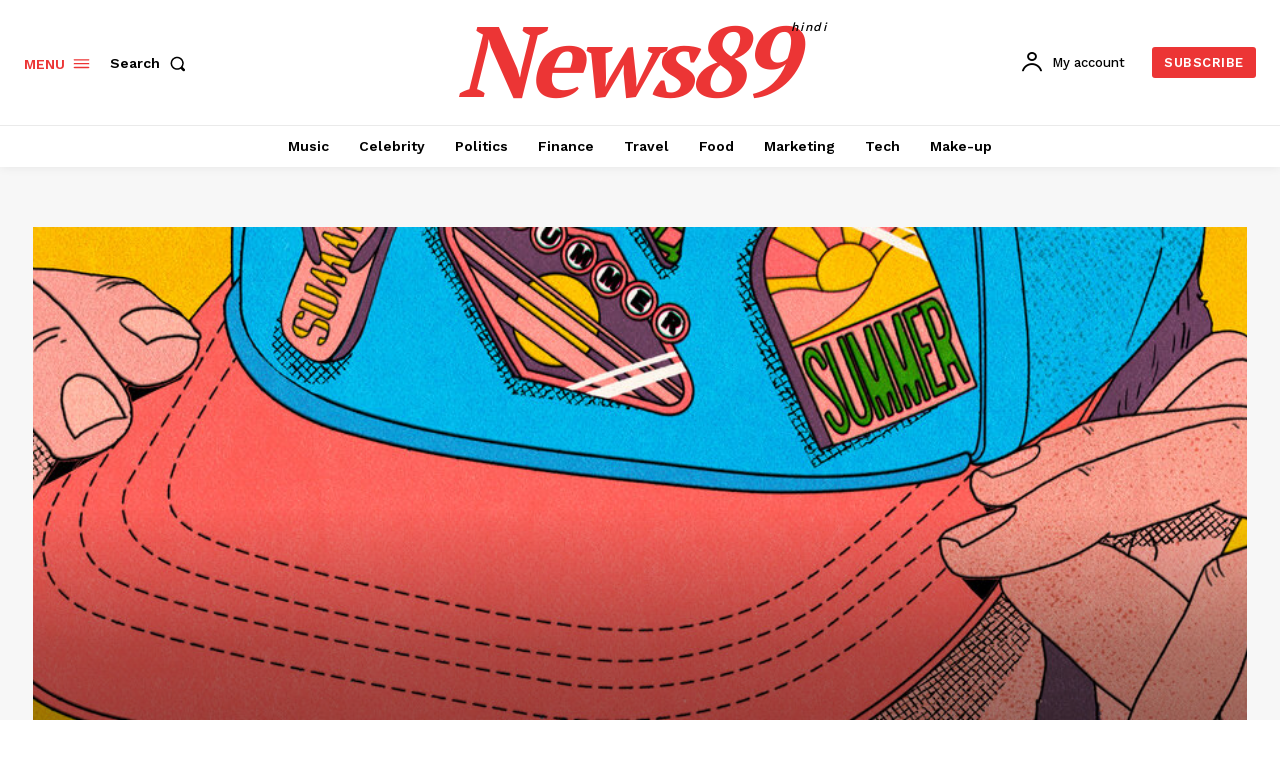

--- FILE ---
content_type: text/html; charset=UTF-8
request_url: https://my.paxventure.com/show_i.php?b=1800
body_size: 1634
content:
<!DOCTYPE HTML PUBLIC "-//W3C//DTD html 4.01//EN">
<head>
<meta http-equiv=Content-Type content="text/html;">
<meta http-equiv="PRAGMA" content="no-cache">
<meta http-equiv="Cache-Control" content="no-cache">
<meta http-equiv="Cache-Control" content="must-revalidate">
<meta http-equiv="Cache-Control" content="no-store">
<meta http-equiv="Expires" content="Tue, 20 Aug 1996 14:25:27 GMT">
<meta http-equiv="content-type" content="text/html; charset=UTF-8">
</head>
<body>
<div><style>
html,body {
    height: 100%;
    text-align: center;
    margin: 0px; padding:0px;
    background-color: #FFFFFF;
}
body,div,ul,li {
    margin:0px; padding:0px;
    font-family: verdana,arial,sans-serif;
    font-size:10px;
}
#ads {
    margin: 0;
    padding: 0px;
    text-align: left;
    background-color: #FFFFFF;
    border: 1px solid #336699;
    height: 100%;
    -moz-border-radius: 8px;
    -webkit-border-radius: 8px;
    border-radius: 8px;
}
#ad {
    background: #FFFFFF;
    float: left;
    width: 176px;
    height: 60px;
    overflow:hidden; white-space:nowrap;
    margin: 2px; margin-left: 3px;
    padding: 0px;
}
#logo_bottom {
    background: #336699;
    clear: both;
    height: 15px;
    text-align:right;
    padding-top: 3px; padding-right: 2px; 
   -moz-border-radius-bottomleft: 6px; 
   -moz-border-radius-bottomright: 6px;
   -webkit-border-bottom-left-radius: 6px;
   -webkit-border-bottom-right-radius: 6px;
   border-bottom-left-radius: 6px;
   border-bottom-right-radius: 6px;
}
</style>
<div id="ads">
<div id="ad"><a onmouseover="window.status='paxventure.com'; return true;" onmouseout="window.status=' '; return true;" href="https://my.paxventure.com/click.php?a=98&x=TVRjMk9EVTJNekkyTlMweE15NDFPQzR4TmpFdU1qRTE=&z=7&c=1&adurl=1277931&pl=4&plurl=331875&pvars=[base64]&url_n=1" target="_blank" style="text-decoration:none;">
<font style="color: #000000; font-size: 12px; text-decoration:underline; line-height: 17px;"><b>free website traffic</b></font> <br>
<font style="text-decoration:none; font-size: 11px; line-height: 14px;">
<span style="color:#0000FF;">from 10KHits today!</span><br>
<span style="color:#0000FF;">signup and get Traffic on website</span><br>
<span style="color:#000000;">paxventure.com</span>
</font>
</a></div>
<div id="ad"><a onmouseover="window.status='inmotionhosting.com'; return true;" onmouseout="window.status=' '; return true;" href="https://my.paxventure.com/click.php?a=35&x=TVRjMk9EVTJNekkyTlMweE15NDFPQzR4TmpFdU1qRTE=&z=7&c=1&adurl=1277932&pl=4&plurl=331875&pvars=[base64]&url_n=1" target="_blank" style="text-decoration:none;">
<font style="color: #000000; font-size: 12px; text-decoration:underline; line-height: 17px;"><b>Wordpress websites</b></font> <br>
<font style="text-decoration:none; font-size: 11px; line-height: 14px;">
<span style="color:#0000FF;">Transfer or create wordpress websit</span><br>
<span style="color:#0000FF;">on the go, affordable and Quick</span><br>
<span style="color:#000000;">inmotionhosting.com</span>
</font>
</a></div>
<div id="ad"><a onmouseover="window.status='https://clickadlink.com'; return true;" onmouseout="window.status=' '; return true;" href="https://my.paxventure.com/click.php?a=20&x=TVRjMk9EVTJNekkyTlMweE15NDFPQzR4TmpFdU1qRTE=&z=7&c=2&adurl=1277933&pl=4&plurl=331875&pvars=[base64]&url_n=1" target="_blank" style="text-decoration:none;">
<font style="color: #000000; font-size: 12px; text-decoration:underline; line-height: 17px;"><b>Post FREE ads here</b></font> <br>
<font style="text-decoration:none; font-size: 11px; line-height: 14px;">
<span style="color:#0000FF;">Register and post classifieds</span><br>
<span style="color:#0000FF;">for FREE on clickadlink.com</span><br>
<span style="color:#000000;">https://clickadlink.com</span>
</font>
</a></div>
<div id="ad"><a onmouseover="window.status='https://app.myindiashop.in/'; return true;" onmouseout="window.status=' '; return true;" href="https://my.paxventure.com/click.php?a=36&x=TVRjMk9EVTJNekkyTlMweE15NDFPQzR4TmpFdU1qRTE=&z=7&c=1&adurl=1277934&pl=4&plurl=331875&pvars=[base64]&url_n=1" target="_blank" style="text-decoration:none;">
<font style="color: #000000; font-size: 12px; text-decoration:underline; line-height: 17px;"><b>Sell & Earn!!!</b></font> <br>
<font style="text-decoration:none; font-size: 11px; line-height: 14px;">
<span style="color:#0000FF;">if u are shop owner register your</span><br>
<span style="color:#0000FF;">shop on myindiashop.in and grow ur</span><br>
<span style="color:#000000;">https://app.myindiashop.in/</span>
</font>
</a></div>
<div id="logo_bottom"><a href="https://my.paxventure.com/" target="_blank" style="text-decoration:none; font-size: 10px; color:#ffffff;">Ads by Paxventure Adnetwork</a> </div>
</div>
</div></body></html>

--- FILE ---
content_type: text/html; charset=UTF-8
request_url: https://my.paxventure.com/show_i.php?b=1801
body_size: 404
content:
<!DOCTYPE HTML PUBLIC "-//W3C//DTD html 4.01//EN">
<head>
<meta http-equiv=Content-Type content="text/html;">
<meta http-equiv="PRAGMA" content="no-cache">
<meta http-equiv="Cache-Control" content="no-cache">
<meta http-equiv="Cache-Control" content="must-revalidate">
<meta http-equiv="Cache-Control" content="no-store">
<meta http-equiv="Expires" content="Tue, 20 Aug 1996 14:25:27 GMT">
<meta http-equiv="content-type" content="text/html; charset=UTF-8">
</head>
<body>
<div><!-- START 10KHits Leaderboard 728x90 --><a target="_top" href="//www.10khits.com/?ref=687781"><img src="//www.10khits.com/banners/720x90.png" alt="Free website traffic to your site!"></a><!-- END 10KHits Leaderboard 720x90 --></div></body></html>

--- FILE ---
content_type: text/html; charset=utf-8
request_url: https://www.google.com/recaptcha/api2/aframe
body_size: 267
content:
<!DOCTYPE HTML><html><head><meta http-equiv="content-type" content="text/html; charset=UTF-8"></head><body><script nonce="Etc6Nb6sK8BjC0g6TTWwVg">/** Anti-fraud and anti-abuse applications only. See google.com/recaptcha */ try{var clients={'sodar':'https://pagead2.googlesyndication.com/pagead/sodar?'};window.addEventListener("message",function(a){try{if(a.source===window.parent){var b=JSON.parse(a.data);var c=clients[b['id']];if(c){var d=document.createElement('img');d.src=c+b['params']+'&rc='+(localStorage.getItem("rc::a")?sessionStorage.getItem("rc::b"):"");window.document.body.appendChild(d);sessionStorage.setItem("rc::e",parseInt(sessionStorage.getItem("rc::e")||0)+1);localStorage.setItem("rc::h",'1768563269823');}}}catch(b){}});window.parent.postMessage("_grecaptcha_ready", "*");}catch(b){}</script></body></html>

--- FILE ---
content_type: application/javascript
request_url: https://my.paxventure.com/show.php?z=7&w=0&vwidth=0&vheight=0&window_w=1280&window_h=720&pl=4&ad_type=0&charset=0&top_space=0&shape=5&c_border=336699&c_background=FFFFFF&page_background=FFFFFF&c_text1=000000&c_text2=0000FF&c_text3=0000FF&c_text4=0000FF&c_text5=000000&c_text6=0&c_text7=0&c_text8=0&c_text9=0&c_text10=0&j=1&code=1768563265119
body_size: 300
content:
<!--
document.write('<iframe src="https://my.paxventure.com/show_i.php?b=1800" width=728 height=90 marginwidth=0 marginheight=0 hspace=0 vspace=0 frameborder=0 scrolling="no" allowtransparency="true" style="background:none transparent;display:block !important;"></iframe>');
//-->

--- FILE ---
content_type: application/javascript
request_url: https://my.paxventure.com/show.php?z=27&w=0&vwidth=0&vheight=0&window_w=1280&window_h=720&pl=9&ad_type=0&charset=0&top_space=0&shape=5&c_border=336699&c_background=FFFFFF&page_background=FFFFFF&c_text1=000000&c_text2=0000FF&c_text3=0000FF&c_text4=0000FF&c_text5=000000&c_text6=0&c_text7=0&c_text8=0&c_text9=0&c_text10=0&j=1&code=1768563265645
body_size: 295
content:

  document.write('<iframe src="https://my.paxventure.com/show_i.php?b=1801" width=728 height=90 marginwidth=0 marginheight=0 hspace=0 vspace=0 frameborder=0 scrolling="no" allowtransparency="true" style="background:none transparent;display:block !important;"></iframe>');
  